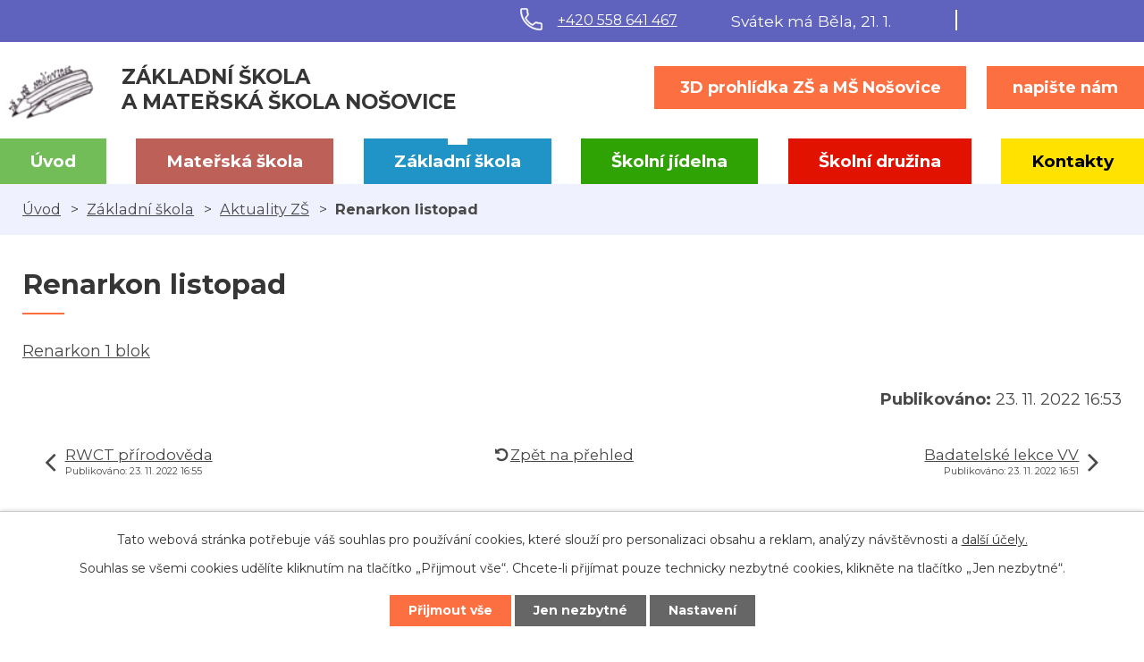

--- FILE ---
content_type: text/html; charset=utf-8
request_url: https://www.zsnosovice.cz/aktuality-zs/renarkon-listopad
body_size: 4220
content:
<!DOCTYPE html>
<html lang="cs" data-lang-system="cs">
	<head>



		<!--[if IE]><meta http-equiv="X-UA-Compatible" content="IE=EDGE"><![endif]-->
			<meta name="viewport" content="width=device-width, initial-scale=1, user-scalable=yes">
			<meta http-equiv="content-type" content="text/html; charset=utf-8" />
			<meta name="robots" content="index,follow" />
			<meta name="author" content="Antee s.r.o." />
			<meta name="description" content="Renarkon 1 blok" />
			<meta name="viewport" content="width=device-width, initial-scale=1, user-scalable=yes" />
<title>Renarkon listopad | Základní škola a mateřská škola Nošovice, příspěvková organizace</title>

		<link rel="stylesheet" type="text/css" href="https://cdn.antee.cz/jqueryui/1.8.20/css/smoothness/jquery-ui-1.8.20.custom.css?v=2" integrity="sha384-969tZdZyQm28oZBJc3HnOkX55bRgehf7P93uV7yHLjvpg/EMn7cdRjNDiJ3kYzs4" crossorigin="anonymous" />
		<link rel="stylesheet" type="text/css" href="/style.php?nid=SVFXVkM=&amp;ver=1768399196" />
		<link rel="stylesheet" type="text/css" href="/css/libs.css?ver=1768399900" />
		<link rel="stylesheet" type="text/css" href="https://cdn.antee.cz/genericons/genericons/genericons.css?v=2" integrity="sha384-DVVni0eBddR2RAn0f3ykZjyh97AUIRF+05QPwYfLtPTLQu3B+ocaZm/JigaX0VKc" crossorigin="anonymous" />

		<script src="/js/jquery/jquery-3.0.0.min.js" ></script>
		<script src="/js/jquery/jquery-migrate-3.1.0.min.js" ></script>
		<script src="/js/jquery/jquery-ui.min.js" ></script>
		<script src="/js/jquery/jquery.ui.touch-punch.min.js" ></script>
		<script src="/js/libs.min.js?ver=1768399900" ></script>
		<script src="/js/ipo.min.js?ver=1768399889" ></script>
			<script src="/js/locales/cs.js?ver=1768399196" ></script>

			<script src='https://www.google.com/recaptcha/api.js?hl=cs&render=explicit' ></script>

		<link href="/aktuality-ms?action=atom" type="application/atom+xml" rel="alternate" title="Aktuality MŠ">
		<link href="/aktuality-zs?action=atom" type="application/atom+xml" rel="alternate" title="Aktuality ZŠ">
<link rel="preconnect" href="https://fonts.gstatic.com/" crossorigin>
<link href="https://fonts.googleapis.com/css?family=Montserrat:400,500,700&amp;display=fallback&amp;subset=latin-ext" rel="stylesheet">
<link href="/image.php?nid=17859&amp;oid=7468624" rel="icon" type="image/png">
<link rel="shortcut icon" href="/image.php?nid=17859&amp;oid=7468624">
<script>
ipo.api.live("body", function(el){
//přesun patičky
$(el).find("#ipocopyright").insertAfter("#ipocontainer");
//přesun vyhledávání
$(el).find(".fulltextSearchForm").appendTo(".vyhledavani");
//přesun svátku do hlavičky
$(el).find("#ipoNameDay").appendTo(".svatek");
});
</script>




<link rel="preload" href="/image.php?nid=17859&amp;oid=7477219" as="image">

	</head>

	<body id="page7377305" class="subpage7377305 subpage7377303"
			
			data-nid="17859"
			data-lid="CZ"
			data-oid="7377305"
			data-layout-pagewidth="1024"
			
			data-slideshow-timer="3"
			 data-ipo-article-id="701223"
						
				
				data-layout="responsive" data-viewport_width_responsive="1024"
			>



							<div id="snippet-cookiesConfirmation-euCookiesSnp">			<div id="cookieChoiceInfo" class="cookie-choices-info template_1">
					<p>Tato webová stránka potřebuje váš souhlas pro používání cookies, které slouží pro personalizaci obsahu a reklam, analýzy návštěvnosti a 
						<a class="cookie-button more" href="https://navody.antee.cz/cookies" target="_blank">další účely.</a>
					</p>
					<p>
						Souhlas se všemi cookies udělíte kliknutím na tlačítko „Přijmout vše“. Chcete-li přijímat pouze technicky nezbytné cookies, klikněte na tlačítko „Jen nezbytné“.
					</p>
				<div class="buttons">
					<a class="cookie-button action-button ajax" id="cookieChoiceButton" rel=”nofollow” href="/aktuality-zs/renarkon-listopad?do=cookiesConfirmation-acceptAll">Přijmout vše</a>
					<a class="cookie-button cookie-button--settings action-button ajax" rel=”nofollow” href="/aktuality-zs/renarkon-listopad?do=cookiesConfirmation-onlyNecessary">Jen nezbytné</a>
					<a class="cookie-button cookie-button--settings action-button ajax" rel=”nofollow” href="/aktuality-zs/renarkon-listopad?do=cookiesConfirmation-openSettings">Nastavení</a>
				</div>
			</div>
</div>				<div id="ipocontainer">

			<div class="menu-toggler">

				<span>Menu</span>
				<span class="genericon genericon-menu"></span>
			</div>

			<span id="back-to-top">

				<i class="fa fa-angle-up"></i>
			</span>

			<div id="ipoheader">

				<div class="header-inner__top__container">
	<div class="row header-inner__top flex-container layout-container">
		<div class="header-telefon">
			<a href="tel:+420558641467"><span><img src="/image.php?nid=17859&amp;oid=7468618" alt="Ikona telefon"></span>+420 558 641 467</a>
		</div>
		<div class="svatek"></div>
		<div class="vyhledavani"></div>
	</div>
</div>
<div class="header-inner__container">
	<div class="row header-inner flex-container layout-container">
		<div class="logo">
			<a title="Základní škola a mateřská škola Nošovice, příspěvková organizace" href="/" class="header-logo">
				<span class="logo-skoly"><img src="/image.php?nid=17859&amp;oid=7477219" alt="Logo"></span>
				<span class="nazev-skoly">
					<span>Základní škola</span> <span>a mateřská škola <strong>Nošovice</strong></span>
				</span>
			</a>
		</div>
		<div class="header-cta">
			<a class="action-button" href="/3d-prohlidka-zs-nosovice" target="_blank">
					3D prohlídka ZŠ a MŠ Nošovice
			</a>
			<a class="action-button" href="/kontakty">napište nám</a>
		</div>
	</div>
</div>
<div id="ipoNameDay">
	<h4 class="newsheader"><span class="date-today">21. 1.</span> <span class='name-today'>Běla</span></h4>
	<div class="newsbody">Zítra: <span class='name-tomorrow'>Slavomír</span></div>
</div>
			</div>

			<div id="ipotopmenuwrapper">

				<div id="ipotopmenu">
<h4 class="hiddenMenu">Horní menu</h4>
<ul class="topmenulevel1"><li class="topmenuitem1 noborder" id="ipomenu7272638"><a href="/">Úvod</a></li><li class="topmenuitem1" id="ipomenu7377295"><a href="/materska-skola">Mateřská škola</a><ul class="topmenulevel2"><li class="topmenuitem2" id="ipomenu7377297"><a href="/aktuality-ms">Aktuality MŠ</a></li><li class="topmenuitem2" id="ipomenu7538593"><a href="/klub-rodicu">Klub rodičů</a></li><li class="topmenuitem2" id="ipomenu7377298"><a href="/zakladni-informace-ms">Základní informace MŠ</a></li><li class="topmenuitem2" id="ipomenu7377299"><a href="/rezim-dne-v-ms">Režim dne v MŠ</a></li><li class="topmenuitem2" id="ipomenu7377545"><a href="/dokumenty-ms">Dokumenty MŠ</a></li><li class="topmenuitem2" id="ipomenu7377301"><a href="/fotogalerie-ms">Fotogalerie MŠ</a></li></ul></li><li class="topmenuitem1 active" id="ipomenu7377303"><a href="/zakladni-skola">Základní škola</a><ul class="topmenulevel2"><li class="topmenuitem2 active" id="ipomenu7377305"><a href="/aktuality-zs">Aktuality ZŠ</a></li><li class="topmenuitem2" id="ipomenu7377306"><a href="/zakladni-informace-zs">Základní informace ZŠ</a></li><li class="topmenuitem2" id="ipomenu7377314"><a href="/organizace-zs">Organizace ZŠ</a></li><li class="topmenuitem2" id="ipomenu7377315"><a href="/rozvrh-hodin">Rozvrh hodin</a></li><li class="topmenuitem2" id="ipomenu7377339"><a href="/dokumenty-zs">Dokumenty ZŠ</a></li><li class="topmenuitem2" id="ipomenu7517109"><a href="/fotogalerie-zs">Fotogalerie ZŠ</a></li><li class="topmenuitem2" id="ipomenu8274450"><a href="/povinne-zverejnovane-informace">Povinně zveřejňované informace</a></li></ul></li><li class="topmenuitem1" id="ipomenu7377340"><a href="/skolni-jidelna">Školní jídelna</a><ul class="topmenulevel2"><li class="topmenuitem2" id="ipomenu7377341"><a href="/jidelnicek">Jídelníček</a></li><li class="topmenuitem2" id="ipomenu7377344"><a href="/alergeny">Alergeny</a></li><li class="topmenuitem2" id="ipomenu7377345"><a href="/dokumenty-sj">Dokumenty ŠJ</a></li></ul></li><li class="topmenuitem1" id="ipomenu7377346"><a href="/skolni-druzina">Školní družina</a><ul class="topmenulevel2"><li class="topmenuitem2" id="ipomenu7377347"><a href="/zakladni-informace-sd">Základní informace ŠD</a></li><li class="topmenuitem2" id="ipomenu7377348"><a href="/dokumenty-sd">Dokumenty ŠD</a></li></ul></li><li class="topmenuitem1" id="ipomenu7377264"><a href="/kontakty">Kontakty</a></li></ul>
					<div class="cleartop"></div>
				</div>
			</div>
			<div id="ipomain">
				
				<div id="ipomainframe">
					<div id="ipopage">
<div id="iponavigation">
	<h5 class="hiddenMenu">Drobečková navigace</h5>
	<p>
			<a href="/">Úvod</a> <span class="separator">&gt;</span>
			<a href="/zakladni-skola">Základní škola</a> <span class="separator">&gt;</span>
			<a href="/aktuality-zs">Aktuality ZŠ</a> <span class="separator">&gt;</span>
			<span class="currentPage">Renarkon listopad</span>
	</p>

</div>
						<div class="ipopagetext">
							<div class="blog view-detail content">
								
								<h1>Renarkon listopad</h1>

<div id="snippet--flash"></div>
								
																	

<hr class="cleaner">




<hr class="cleaner">

<div class="article">
	

	<div class="paragraph text clearfix">
<p><a href="/file.php?nid=17859&amp;oid=9490509">Renarkon 1 blok</a></p>	</div>
		
<div id="snippet--images"><div class="images clearfix">

	</div>
</div>


<div id="snippet--uploader"></div>			<div class="article-footer">
													<div class="published"><span>Publikováno:</span> 23. 11. 2022 16:53</div>

					</div>
	
</div>

<hr class="cleaner">
<div class="content-paginator clearfix">
	<span class="linkprev">
		<a href="/aktuality-zs/rwct-prirodoveda">

			<span class="linkprev-chevron">
				<i class="fa fa-angle-left"></i>
			</span>
			<span class="linkprev-text">
				<span class="linkprev-title">RWCT přírodověda</span>
				<span class="linkprev-date">Publikováno: 23. 11. 2022 16:55</span>
			</span>
		</a>
	</span>
	<span class="linkback">
		<a href='/aktuality-zs'>
			<span class="linkback-chevron">
				<i class="fa fa-undo"></i>
			</span>
			<span class="linkback-text">
				<span>Zpět na přehled</span>
			</span>
		</a>
	</span>
	<span class="linknext">
		<a href="/aktuality-zs/badatelske-lekce-vv">

			<span class="linknext-chevron">
				<i class="fa fa-angle-right"></i>
			</span>
			<span class="linknext-text">
				<span class="linknext-title">Badatelské lekce VV</span>
				<span class="linknext-date">Publikováno: 23. 11. 2022 16:51</span>
			</span>
		</a>
	</span>
</div>

		
															</div>
						</div>
					</div>


					

					

					<div class="hrclear"></div>
					<div id="ipocopyright">
<div class="copyright">
	<div class="copyright__inner__container flex-container">
	<div class="row copyright__inner flex-container layout-container">
		<div class="copy-kontakt">
			<h3>Základní škola <span>a Mateřská škola Nošovice</span></h3>
			<p><a href="tel:+420558641467"><span><img src="/image.php?nid=17859&amp;oid=7468618" alt="Ikona telefon"></span>+420 558 641 467</a><span class="copy-dotted">,</span> <a href="tel:+420602787828">+420 602 787 828</a></p>
			<p><a href="mailto:zs.nosovice@seznam.cz"><span><img src="/image.php?nid=17859&amp;oid=7468611" alt="Ikona email"></span>zs.nosovice@seznam.cz</a></p>
		</div>
		<div class="copy-mapa">
			<a title="Zobrazit na mapě" href="https://goo.gl/maps/WEMnF87GjbDdfxEH8" target="_blank" rel="noopener noreferrer">
				<span class="mapa-info">Nošovice 125,  739 51 Nošovice</span>
				<span class="mapa-image"><img src="/image.php?nid=17859&amp;oid=7469777" alt="Mapa"></span>
				<span class="action-button">kde nás najdete?</span>
			</a>
		</div>
	</div>
	<div class="loga__container">
		<div class="row loga flex-container layout-container">
			<a href="http://www.msmt.cz/" target="_blank" rel="noopener noreferrer"><img src="/image.php?nid=17859&amp;oid=7468613" alt="MŠMT"></a>
			<a href="https://www.nosovice.cz/" target="_blank" rel="noopener noreferrer"><img src="/image.php?nid=17859&amp;oid=7468614" alt="Obec Nošovice"></a>
			<a href="http://www.hravezijzdrave.cz/" target="_blank" rel="noopener noreferrer"><img src="/image.php?nid=17859&amp;oid=7468608" alt="Hravě žij zdravě"></a>
			<a href="http://www.silcom-multimedia.cz/" target="_blank" rel="noopener noreferrer"><img src="/image.php?nid=17859&amp;oid=7468622" alt="Silcom"></a>
			<a href="https://www.esfcr.cz/" target="_blank" rel="noopener noreferrer"><img src="/image.php?nid=17859&amp;oid=7468607" alt="esf"></a>
			<a href="https://www.szif.cz/cs/mleko-do-skol" target="_blank" rel="noopener noreferrer"><img src="/image.php?nid=17859&amp;oid=7468616" alt="Mléko do škol"></a>
		</div>
	</div>
</div>
<div class="row antee">
	<div class="layout-container">
		© 2026 Základní škola a mateřská škola Nošovice, příspěvková organizace, <a href="mailto:zs.nosovice@seznam.cz">Kontaktovat webmastera</a>, <span id="links"><a href="/mapa-stranek">Mapa stránek</a></span><br>ANTEE s.r.o. - <a href="https://www.antee.cz" rel="nofollow">Tvorba webových stránek</a>, Redakční systém IPO
	</div>
</div>
</div>
					</div>
					<div id="ipostatistics">
					</div>

					<div id="ipofooter">
						
					</div>
				</div>
			</div>
		</div>
	</body>
</html>
